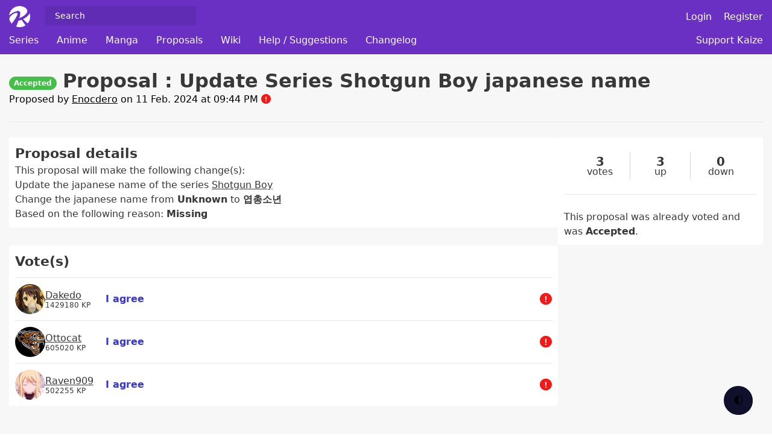

--- FILE ---
content_type: text/html; charset=UTF-8
request_url: https://kaize.io/proposal/250750-65c93fbeaf3ea
body_size: 3114
content:
<!DOCTYPE html>
<html lang="en">
    <head>
        <meta charset="utf-8">
        <meta name="viewport" content="width=device-width, initial-scale=1">
        <meta name="csrf-token" content="DvQa5V0IC5YRvIbN9BXzJLQSV5Jc96vqrII5pnQg">

            <title>Update Series Shotgun Boy japanese name | Kaize</title>
    <meta name="description" content="See the proposal Update Series Shotgun Boy japanese name on Kaize and vote on it!">
    <meta name="keywords" content="kaize,manga,anime,proposal,Update Series Shotgun Boy japanese name,myanimelist,kitsu,anilist">

        <title>Kaize</title>

        <!-- Styles -->
        <link rel="stylesheet" href="https://kaize.io/css/app.css?v=1.21.4">
        <link rel="stylesheet" href="https://kaize.io/fontawesome/css/all.min.css">

        <!-- Scripts -->
        <script src="https://kaize.io/js/app.js?v=1.21.4" defer></script>

        <link rel="shortcut icon" type="image/x-icon" href="https://kaize.io/favicon.ico">

        <!-- Global site tag (gtag.js) - Google Analytics -->
        <script async src="https://www.googletagmanager.com/gtag/js?id=G-MQC1DC7CBX"></script>
        <script>
            window.dataLayer = window.dataLayer || [];
            function gtag(){dataLayer.push(arguments);}
            gtag('js', new Date());

            gtag('config', 'G-MQC1DC7CBX');
        </script>

        <!-- Global Ads -->
        <script async src="https://pagead2.googlesyndication.com/pagead/js/adsbygoogle.js?client=ca-pub-4230521747134515" crossorigin="anonymous"></script>

    </head>
    <body class="proposals-show spacing-content">
        <header>
            <div class="wrapper">
                <div class="first-row">
                    <div class="left">
                        <div class="logo">
                            <a href="https://kaize.io"><img src="https://kaize.io/images/logo-white.png" alt="Logo"></a>
                        </div>
                        <div class="search">
                            <input type="text" placeholder=" Search">
                        </div>
                    </div>
                    <div class="right">
                                                    <div class="guest">      
                                <a href="https://kaize.io/login">Login</a>
                                <a href="https://kaize.io/register">Register</a>
                            </div>
                                                                        <div class="mobile-toggle-nav">
                            <i class="fa-solid fa-bars"></i>
                        </div>
                    </div>
                </div>
                <nav>
                    <div class="nav-element">
                        <a href="https://kaize.io/series">Series</a>
                    </div>

                    <div class="nav-element">
                        <a href="https://kaize.io/anime/top">Anime</a>
                        <div class="subnav">
                            <div class="subnav-container">
                                <div class="subnav-element">
                                    <a href="https://kaize.io/anime/top">Top Anime</a>
                                </div>
                                <div class="subnav-element">
                                    <a href="https://kaize.io/anime/seasonal/winter-2026">
                                        Seasonal Anime
                                    </a>
                                </div>
                                <div class="subnav-element">
                                    <a href="https://kaize.io/anime/genre/action">
                                        Anime by genres
                                    </a>
                                </div>
                                <div class="subnav-element">
                                    <a href="https://kaize.io/anime/type/tv">
                                        Anime by types
                                    </a>
                                </div>
                                <div class="subnav-element">
                                    <a href="https://kaize.io/anime/theme/adult-cast">
                                        Anime by themes
                                    </a>
                                </div>
                                <div class="subnav-element">
                                    <a href="https://kaize.io/anime/demographic/josei">
                                        Anime by demographics
                                    </a>
                                </div>

                                <div class="subnav-element">
                                    <a href="https://kaize.io/studios">
                                        Studios
                                    </a>
                                </div>
                            </div>
                        </div>
                    </div>
                    <div class="nav-element">
                        <a href="https://kaize.io/manga/top">Manga</a>
                        <div class="subnav">
                            <div class="subnav-container">
                                <div class="subnav-element">
                                    <a href="https://kaize.io/manga/top">Top Manga</a>
                                </div>
                                <div class="subnav-element">
                                    <a href="https://kaize.io/manga/genre/action">
                                        Manga by genres
                                    </a>
                                </div>
                                <div class="subnav-element">
                                    <a href="https://kaize.io/manga/type/manga">
                                        Manga by types
                                    </a>
                                </div>
                                <div class="subnav-element">
                                    <a href="https://kaize.io/manga/theme/adult-cast">
                                        Manga by themes
                                    </a>
                                </div>
                                <div class="subnav-element">
                                    <a href="https://kaize.io/manga/demographic/josei">
                                        Manga by demographics
                                    </a>
                                </div>
                            </div>
                        </div>
                    </div>
                    <div class="nav-element">
                        <a href="https://kaize.io/proposals">Proposals</a>
                        <div class="subnav">
                            <div class="subnav-container">
                                <div class="subnav-element">
                                    <a href="https://kaize.io/proposals">Open proposals</a>
                                </div>
                                <div class="subnav-element">
                                    <a href="https://kaize.io/proposals-helper">Proposals helper</a>
                                </div>
                                <div class="subnav-element">
                                    <a href="https://kaize.io/proposal/create-series">Create a series</a>
                                </div>
                                <div class="subnav-element">
                                    <a href="https://kaize.io/proposal/create-anime">Create an anime</a>
                                </div>
                                <div class="subnav-element">
                                    <a href="https://kaize.io/proposal/create-manga">Create a manga</a>
                                </div>
                                <div class="subnav-element">
                                    <a href="https://kaize.io/proposal/create-studio">Create a studio</a>
                                </div>
                                <div class="subnav-element">
                                    <a href="https://kaize.io/kaize-points/changes">KP Changes</a>
                                </div>
                            </div>
                        </div>
                    </div>
                    <div class="nav-element">
                        <a href="https://kaize.io/wiki">Wiki</a>
                    </div>
                    <div class="nav-element">
                        <a href="https://kaize.io/suggestions">Help / Suggestions</a>
                    </div>
                    <div class="nav-element">
                        <a href="https://kaize.io/changelog">Changelog</a>
                    </div>
                    
                    <div class="nav-element right">
                        <a href="https://kaize.io/support">Support Kaize</a>
                    </div>
                </nav>
            </div>
            <div class="search-results">
                <div class="wrapper">
                    <div class="loading">
                        Loading
                    </div>
                    <div class="results-container">     
                        <div class="series">
                            <h4 class="title">Series</h4>
                            <div class="results"></div>
                            <div class="no-results">No results. You can create a <a href="https://kaize.io/proposal/create-series">proposal</a> if a series is missing.</div>
                        </div>
                        <div class="animes">
                            <h4 class="title">Anime</h4>
                            <div class="results"></div>
                            <div class="no-results">No results. You can create a <a href="https://kaize.io/proposal/create-anime">proposal</a> if an anime is missing.</div>
                        </div>
                        <div class="mangas">
                            <h4 class="title">Manga</h4>
                            <div class="results"></div>
                            <div class="no-results">No results. You can create a <a href="https://kaize.io/proposal/create-manga">proposal</a> if a manga is missing.</div>
                        </div>
                    </div>
                </div>
            </div>
        </header>
        <div class="content clear-search">
            <div class="wrapper">
    <span class="proposal-status accepted">Accepted</span>
    <h1>Proposal : Update Series Shotgun Boy japanese name</h1>
    <p>Proposed by <a class="with-underline" target="_blank" href="https://kaize.io/user/enocdero">Enocdero</a> on 11 Feb. 2024 at 09:44 PM <a class="report" href="https://kaize.io/report/enocdero/250750" title="Report" target="_blank" class="with-underline"><i class="fa-solid fa-circle-exclamation"></i></a></p>

    <hr>
    <div class="columns">
        <div class="left">            
            <div class="white-area proposal-changes">
                <h3>Proposal details</h3>
                <p>This proposal will make the following change(s):</p>
                <p>Update the japanese name of the series <a target="_blank" href="https://kaize.io/series/shotgun-boy" class="with-underline">Shotgun Boy</a></p>
	<p>Change the japanese name from <b>Unknown</b> to <b>엽총소년</b></p>
                <p class="keep-break">Based on the following reason: <b>Missing</b></p>
                            </div>

                            <div class="white-area proposal-user-votes">
                    <h3>Vote(s)</h3>
                                            <hr>
                        <div class="proposal-user-vote">
                            <div class="first-line"> 
                                <div class="image-container">
                                    <a href="https://kaize.io/user/dakedo">
                                        <div class="user-image" style="background-image: url('https://kaize.io/images/user_images/2023/picture_2924_17_01_27.jpg');"></div>
                                    </a>
                                </div>
                                <div class="user-datas">
                                    <a class="with-underline" href="https://kaize.io/user/dakedo" class="name">Dakedo</a>
                                    <div class="reputations">1429180 KP</div>
                                </div>
                                <div class="choice up">
                                                                            I agree
                                                                    </div>
                                <div class="report">
                                    <a href="https://kaize.io/report/dakedo/250750" title="Report" target="_blank" class="with-underline"><i class="fa-solid fa-circle-exclamation"></i></a>
                                </div>
                            </div>
                                                    </div>
                                            <hr>
                        <div class="proposal-user-vote">
                            <div class="first-line"> 
                                <div class="image-container">
                                    <a href="https://kaize.io/user/ottocat">
                                        <div class="user-image" style="background-image: url('https://kaize.io/images/user_images/2025/picture_3238_12_53_56.png');"></div>
                                    </a>
                                </div>
                                <div class="user-datas">
                                    <a class="with-underline" href="https://kaize.io/user/ottocat" class="name">Ottocat</a>
                                    <div class="reputations">605020 KP</div>
                                </div>
                                <div class="choice up">
                                                                            I agree
                                                                    </div>
                                <div class="report">
                                    <a href="https://kaize.io/report/ottocat/250750" title="Report" target="_blank" class="with-underline"><i class="fa-solid fa-circle-exclamation"></i></a>
                                </div>
                            </div>
                                                    </div>
                                            <hr>
                        <div class="proposal-user-vote">
                            <div class="first-line"> 
                                <div class="image-container">
                                    <a href="https://kaize.io/user/raven909">
                                        <div class="user-image" style="background-image: url('https://kaize.io/images/user_images/2026/picture_2038_20_49_35.gif');"></div>
                                    </a>
                                </div>
                                <div class="user-datas">
                                    <a class="with-underline" href="https://kaize.io/user/raven909" class="name">Raven909</a>
                                    <div class="reputations">502255 KP</div>
                                </div>
                                <div class="choice up">
                                                                            I agree
                                                                    </div>
                                <div class="report">
                                    <a href="https://kaize.io/report/raven909/250750" title="Report" target="_blank" class="with-underline"><i class="fa-solid fa-circle-exclamation"></i></a>
                                </div>
                            </div>
                                                    </div>
                                    </div>
            
            <div style="margin-top: 25px;">   
                <script async src="https://pagead2.googlesyndication.com/pagead/js/adsbygoogle.js?client=ca-pub-4230521747134515"
                     crossorigin="anonymous"></script>
                <!-- Kaize -->
                <ins class="adsbygoogle"
                     style="display:block"
                     data-ad-client="ca-pub-4230521747134515"
                     data-ad-slot="8332116979"
                     data-ad-format="auto"
                     data-full-width-responsive="true"></ins>
                <script>
                     (adsbygoogle = window.adsbygoogle || []).push({});
                </script>
            </div>
        </div>
        <div class="right">
            <div class="white-area">
                <div class="proposals-votes">
                    <div class="vote-container">
                        <div class="vote-number">3</div>
                        <div class="vote-text">votes</div>
                    </div>
                    <div class="vote-container">
                        <div class="vote-number">
                            3
                                                    </div>
                        <div class="vote-text">up</div>
                    </div>
                    <div class="vote-container">
                        <div class="vote-number">
                            0
                                                    </div>
                        <div class="vote-text">down</div>
                    </div>
                </div>
                
                <hr>
                
                                    <span>This proposal was already voted and was <b>Accepted</b>.</span>
                                                </div>
            
        </div>
    </div>
</div>
        </div>
        <footer class="ignore-darkmode">
            <div class="wrapper">
                <div class="footer-container"> 
                    <div class="copyright">Kaize © - 2026</div>
                    <div class="socials">
                        <a target="_blank" href="https://www.patreon.com/kaize"><i class="fa-brands fa-patreon"></i></a>
                        <a target="_blank" href="https://discord.gg/UP6CqxQJRq"><i class="fa-brands fa-discord"></i></a>
                        <a target="_blank" href="https://twitter.com/Kaize_io"><i class="fa-brands fa-twitter"></i></a>
                        <a target="_blank" href="https://www.instagram.com/kaize_io/"><i class="fa-brands fa-instagram"></i></a>
                        <a target="_blank" href="https://www.facebook.com/people/Kaize/100085907104772/"><i class="fa-brands fa-facebook"></i></a>
                    </div>
                </div>
            </div>
        </footer>
    </body>
</html>

<div class="mobile-nav">
    <div class="head">
        <div class="logo">
            <a href="https://kaize.io"><img src="https://kaize.io/images/logo-white.png" alt="Logo"></a>
        </div>
        <div class="close"><i class="fa-solid fa-xmark"></i></div>
    </div>
    <hr>
    <div class="first-level-container">
        <div class="first-level">
            <a href="https://kaize.io/anime/top">Anime</a>
            <div class="arrow" data-target="second-1"><i class="fa-solid fa-angle-right"></i></div>
        </div>
        <div class="first-level">
            <a href="https://kaize.io/manga/top">Manga</a>
            <div class="arrow" data-target="second-2"><i class="fa-solid fa-angle-right"></i></div>
        </div>
        <div class="first-level">
            <a href="https://kaize.io/proposals">Proposals</a>
            <div class="arrow" data-target="second-3"><i class="fa-solid fa-angle-right"></i></div>
        </div>
        <div class="first-level">
            <a href="https://kaize.io/wiki">Wiki</a>
        </div>
        <div class="first-level">
            <a href="https://kaize.io/suggestions">Help / Suggestions</a>
        </div>
        <div class="first-level">
            <a href="https://kaize.io/changelog">Changelog</a>
        </div>
        <div class="first-level">
            <a href="https://kaize.io/support">Support Kaize</a>
        </div>
            </div>
    <div class="second-level-container second-1">
        <div class="back-first-level"><i class="fa-solid fa-angle-left"></i></div>

        <div class="second-level">
            <a href="https://kaize.io/anime/top">Top Anime</a>
        </div>
        <div class="second-level">
            <a href="https://kaize.io/anime/seasonal/winter-2026">
                Seasonal Anime
            </a>
        </div>
        <div class="second-level">
            <a href="https://kaize.io/anime/genre/action">
                Anime by genres
            </a>
        </div>
        <div class="second-level">
            <a href="https://kaize.io/anime/type/tv">
                Anime by types
            </a>
        </div>
        <div class="second-level">
            <a href="https://kaize.io/anime/theme/adult-cast">
                Anime by themes
            </a>
        </div>
        <div class="second-level">
            <a href="https://kaize.io/anime/demographic/josei">
                Anime by demographics
            </a>
        </div>
        <div class="second-level">
            <a href="https://kaize.io/studios">
                Studios
            </a>
        </div>
    </div>
    <div class="second-level-container second-2">
        <div class="back-first-level"><i class="fa-solid fa-angle-left"></i></div>

        <div class="second-level">
            <a href="https://kaize.io/manga/top">Top Manga</a>
        </div>
        <div class="second-level">
            <a href="https://kaize.io/manga/genre/action">
                Manga by genres
            </a>
        </div>
        <div class="second-level">
            <a href="https://kaize.io/manga/type/manga">
                Manga by types
            </a>
        </div>
        <div class="second-level">
            <a href="https://kaize.io/manga/theme/adult-cast">
                Manga by themes
            </a>
        </div>
        <div class="second-level">
            <a href="https://kaize.io/manga/demographic/josei">
                Manga by demographics
            </a>
        </div>
    </div>
    <div class="second-level-container second-3">
        <div class="back-first-level"><i class="fa-solid fa-angle-left"></i></div>

        <div class="second-level">
            <a href="https://kaize.io/proposals">Open proposals</a>
        </div>
        <div class="second-level">
            <a href="https://kaize.io/proposals-helper">Proposals helper</a>
        </div>
        <div class="second-level">
            <a href="https://kaize.io/proposal/create-series">Create a series</a>
        </div>
        <div class="second-level">
            <a href="https://kaize.io/proposal/create-anime">Create an anime</a>
        </div>
        <div class="second-level">
            <a href="https://kaize.io/proposal/create-manga">Create a manga</a>
        </div>
        <div class="second-level">
            <a href="https://kaize.io/proposal/create-studio">Create a studio</a>
        </div>
        <div class="second-level">
            <a href="https://kaize.io/kaize-points/changes">KP Changes</a>
        </div>
    </div>
    <hr>
    <div class="account-part">
                    <div class="guest">      
                <a href="https://kaize.io/login">Login</a>
                <a href="https://kaize.io/register">Register</a>
            </div>
                    </div>
</div>

--- FILE ---
content_type: text/html; charset=utf-8
request_url: https://www.google.com/recaptcha/api2/aframe
body_size: 265
content:
<!DOCTYPE HTML><html><head><meta http-equiv="content-type" content="text/html; charset=UTF-8"></head><body><script nonce="Bus9ays4SwDAoGgs5IkegA">/** Anti-fraud and anti-abuse applications only. See google.com/recaptcha */ try{var clients={'sodar':'https://pagead2.googlesyndication.com/pagead/sodar?'};window.addEventListener("message",function(a){try{if(a.source===window.parent){var b=JSON.parse(a.data);var c=clients[b['id']];if(c){var d=document.createElement('img');d.src=c+b['params']+'&rc='+(localStorage.getItem("rc::a")?sessionStorage.getItem("rc::b"):"");window.document.body.appendChild(d);sessionStorage.setItem("rc::e",parseInt(sessionStorage.getItem("rc::e")||0)+1);localStorage.setItem("rc::h",'1768915955632');}}}catch(b){}});window.parent.postMessage("_grecaptcha_ready", "*");}catch(b){}</script></body></html>